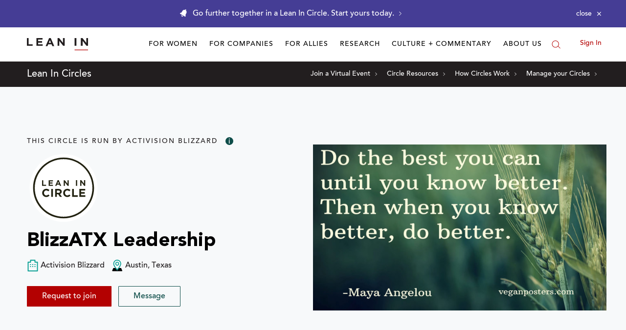

--- FILE ---
content_type: application/javascript
request_url: https://prism.app-us1.com/?a=650002305&u=https%3A%2F%2Fleanin.org%2Fcircles%2Fblizzatx-leadership
body_size: 118
content:
window.visitorGlobalObject=window.visitorGlobalObject||window.prismGlobalObject;window.visitorGlobalObject.setVisitorId('546d9d15-520e-491a-9fe5-e89f8005c732', '650002305');window.visitorGlobalObject.setWhitelistedServices('', '650002305');